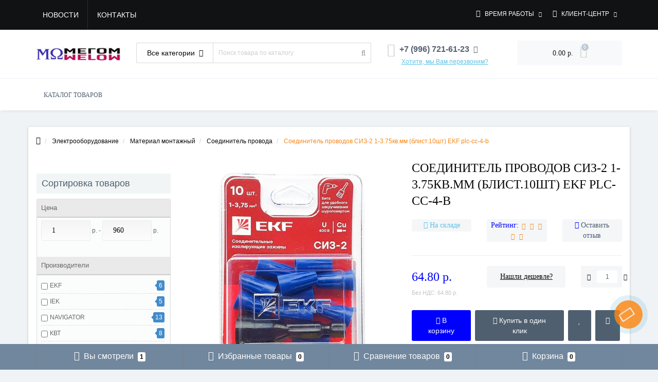

--- FILE ---
content_type: text/html; charset=utf-8
request_url: https://megohm.ru/index.php?route=product/product/getAutoRels&product_id=51190
body_size: 1394
content:
<div class="oct-carousel-row oct-related-row">
  <div class="oct-carousel-box">
    <div class="oct-carousel-header">Рекомендуемые товары</div>
    <div id="oct-related" class="owl-carousel owl-theme">
            <div class="item">
        <div class="image">
                                        <div class="quick-view"><a onclick="get_oct_popup_product_view('79726');">Быстрый просмотр</a></div>
                                                <a data-hpm-href="1" href="https://megohm.ru/soedinitel-provodov-siz-5-3-17kv-mm-up-100sht-ekf-plc-cc-8" class="lazy_link">
                    <img data-src="https://megohm.ru/image/cache/catalog/soedinitel-provoda-folder/6/g-edi-EKF-plc-plc-cc-8-plc-cc-8_1-200x200.jpeg" src="image/catalog/1lazy/oct_loader_product.gif" class="img-responsive lazy" alt="Соединитель проводов СИЗ-5 3-17кв.мм (уп.100шт) EKF plc-cc-8" />
                </a>
                              </div>
        <div class="name">
          <a data-hpm-href="1" href="https://megohm.ru/soedinitel-provodov-siz-5-3-17kv-mm-up-100sht-ekf-plc-cc-8">Соединитель проводов СИЗ-5 3-17кв.мм (уп.100шт) EKF plc-cc-8</a>
        </div>

              
                        <div class="price">
                  <span class="price-new oct-price-normal">658.20 р.</span>
              </div>
                <div class="cart">
                    <a class="button-cart oct-button" title="В корзину" onclick="get_oct_popup_add_to_cart('79726', '1');"><i class="fa fa-shopping-basket" aria-hidden="true"></i> В корзину</a>
                    <a onclick="get_oct_popup_add_to_wishlist('79726');" title="В закладки" class="wishlist oct-button"><i class="fa fa-heart" aria-hidden="true"></i></a>
          <a onclick="get_oct_popup_add_to_compare('79726');" title="В сравнение" class="compare oct-button"><i class="fa fa-sliders" aria-hidden="true"></i></a>
        </div>
      </div>
            <div class="item">
        <div class="image">
                                        <div class="quick-view"><a onclick="get_oct_popup_product_view('79575');">Быстрый просмотр</a></div>
                                                <a data-hpm-href="1" href="https://megohm.ru/zagim-soedinitelnyj-dlya-provodov-vvoda-mjpb-25-25-25kv-mm-vk-21700681" class="lazy_link">
                    <img data-src="https://megohm.ru/image/cache/catalog/armatura-dlya-samone-folder/5/g_rsz-bk-203101-200x200.jpg" src="image/catalog/1lazy/oct_loader_product.gif" class="img-responsive lazy" alt="Зажим соединительный для проводов ввода MJPB 25 (25/25кв.мм) ВК 21700681" />
                </a>
                              </div>
        <div class="name">
          <a data-hpm-href="1" href="https://megohm.ru/zagim-soedinitelnyj-dlya-provodov-vvoda-mjpb-25-25-25kv-mm-vk-21700681">Зажим соединительный для проводов ввода MJPB 25 (25/25кв.мм) ВК 21700681</a>
        </div>

              
                        <div class="price">
                  <span class="price-new oct-price-normal">134.40 р.</span>
              </div>
                <div class="cart">
                    <a class="button-cart oct-button" title="В корзину" onclick="get_oct_popup_add_to_cart('79575', '1');"><i class="fa fa-shopping-basket" aria-hidden="true"></i> В корзину</a>
                    <a onclick="get_oct_popup_add_to_wishlist('79575');" title="В закладки" class="wishlist oct-button"><i class="fa fa-heart" aria-hidden="true"></i></a>
          <a onclick="get_oct_popup_add_to_compare('79575');" title="В сравнение" class="compare oct-button"><i class="fa fa-sliders" aria-hidden="true"></i></a>
        </div>
      </div>
            <div class="item">
        <div class="image">
                                        <div class="quick-view"><a onclick="get_oct_popup_product_view('74763');">Быстрый просмотр</a></div>
                                                <a data-hpm-href="1" href="https://megohm.ru/soedinitel-provodov-siz-2-4-5-12-0-up-100sht-iek-usc-11-2-100-74763" class="lazy_link">
                    <img data-src="https://megohm.ru/image/cache/catalog/soedinitel-provoda-folder/3/g-edi-IEK-USC-USC-11-2-100-USC-11-2-100_1-200x200.jpeg" src="image/catalog/1lazy/oct_loader_product.gif" class="img-responsive lazy" alt="Соединитель проводов СИЗ-2 4.5-12.0 (уп.100шт) IEK USC-11-2-100" />
                </a>
                              </div>
        <div class="name">
          <a data-hpm-href="1" href="https://megohm.ru/soedinitel-provodov-siz-2-4-5-12-0-up-100sht-iek-usc-11-2-100-74763">Соединитель проводов СИЗ-2 4.5-12.0 (уп.100шт) IEK USC-11-2-100</a>
        </div>

              
                        <div class="price">
                  <span class="price-new oct-price-normal">960.00 р.</span>
              </div>
                <div class="cart">
                    <a class="button-cart oct-button" title="В корзину" onclick="get_oct_popup_add_to_cart('74763', '1');"><i class="fa fa-shopping-basket" aria-hidden="true"></i> В корзину</a>
                    <a onclick="get_oct_popup_add_to_wishlist('74763');" title="В закладки" class="wishlist oct-button"><i class="fa fa-heart" aria-hidden="true"></i></a>
          <a onclick="get_oct_popup_add_to_compare('74763');" title="В сравнение" class="compare oct-button"><i class="fa fa-sliders" aria-hidden="true"></i></a>
        </div>
      </div>
            <div class="item">
        <div class="image">
                                        <div class="quick-view"><a onclick="get_oct_popup_product_view('72754');">Быстрый просмотр</a></div>
                                                <a data-hpm-href="1" href="https://megohm.ru/soedinitel-provodov-siz-1-2-5-4-5kv-mm-up-100sht-iek-usc-10-6-100-72754" class="lazy_link">
                    <img data-src="https://megohm.ru/image/cache/catalog/soedinitel-provoda-folder/4/g-edi-IEK-USC-USC-10-6-100-USC-10-6-100_1-200x200.jpeg" src="image/catalog/1lazy/oct_loader_product.gif" class="img-responsive lazy" alt="Соединитель проводов СИЗ-1 2.5-4.5кв.мм (уп.100шт) IEK USC-10-6-100" />
                </a>
                              </div>
        <div class="name">
          <a data-hpm-href="1" href="https://megohm.ru/soedinitel-provodov-siz-1-2-5-4-5kv-mm-up-100sht-iek-usc-10-6-100-72754">Соединитель проводов СИЗ-1 2.5-4.5кв.мм (уп.100шт) IEK USC-10-6-100</a>
        </div>

              
                        <div class="price">
                  <span class="price-new oct-price-normal">615.60 р.</span>
              </div>
                <div class="cart">
                    <a class="button-cart oct-button" title="В корзину" onclick="get_oct_popup_add_to_cart('72754', '1');"><i class="fa fa-shopping-basket" aria-hidden="true"></i> В корзину</a>
                    <a onclick="get_oct_popup_add_to_wishlist('72754');" title="В закладки" class="wishlist oct-button"><i class="fa fa-heart" aria-hidden="true"></i></a>
          <a onclick="get_oct_popup_add_to_compare('72754');" title="В сравнение" class="compare oct-button"><i class="fa fa-sliders" aria-hidden="true"></i></a>
        </div>
      </div>
          </div>
  </div>
</div>
<script>
$(function() {
        setTimeout(function() {
        $("#oct-related img.lazy").lazyload({
            effect : "fadeIn"
        });
    }, 10);
    
    $('#oct-related').owlCarousel({
		items: 5,
		itemsDesktop : [1600,4],
	    itemsTablet : [992,2],
	    itemsMobile : [479,1],
        autoPlay: false,
        navigation: true,
        slideMargin: 10,
        navigationText: ['<i class="fa fa-angle-left fa-5x" aria-hidden="true"></i>', '<i class="fa fa-angle-right fa-5x" aria-hidden="true"></i>'],
        stopOnHover:true,
                afterMove : function(){
            setTimeout(function() {
                $("#oct-related img.lazy").lazyload();
            }, 10);
        },
                smartSpeed: 800,
        loop: true,
        pagination: false
    });
});
</script>


--- FILE ---
content_type: text/html; charset=utf-8
request_url: https://megohm.ru/index.php?route=product/product/cattags&product_id=51190
body_size: 367
content:
<style type="text/css">
.ctags a {
	background: #f88716 !important;
	color: #ffffff !important;
}
.ctags a:hover {
	background: #00d920 !important;
}	
.post-ctag a::before {
    border-color: transparent transparent transparent #f88716 !important;
}
.post-ctag a:hover:before {
	border-color: transparent transparent transparent #00d920 !important;
}
</style>
		<ul class="ctagList">
						<li class="cattag-title">Категория товаров</li>
									<li class="ctags"><span class="post-ctag"><a href="https://megohm.ru/elektrooborudovanie/material-montazhnyj/" target="_blank">Материал монтажный</a></span></li>
						<li class="ctags"><span class="post-ctag"><a href="https://megohm.ru/elektrooborudovanie/material-montazhnyj/soedinitel-provoda/" target="_blank">Соединитель провода</a></span></li>
						<li class="ctags"><span class="post-ctag"><a href="https://megohm.ru/elektrooborudovanie/" target="_blank">Электрооборудование</a></span></li>
					</ul>


--- FILE ---
content_type: text/html; charset=UTF-8
request_url: https://megohm.ru/index.php?path=2622_24_1783&path_aliases=&route=module/mega_filter/getajaxinfo&mfilterIdx=1&mfilterRoute=cHJvZHVjdC9wcm9kdWN0&mfilterBTypes=manufacturers&mfilterLPath=%2Fsoedinitel-provodov-siz-2-1-3-75kv-mm-blist-10sht-ekf-plc-cc-4-b
body_size: 27
content:
<div id="mfilter-json">eyJtYW51ZmFjdHVyZXJzIjp7IjIwIjoiNSIsIjI2IjoiNiIsIjI5IjoiOCIsIjM3IjoiMTMiLCIxMzMiOiIxIn19</div>